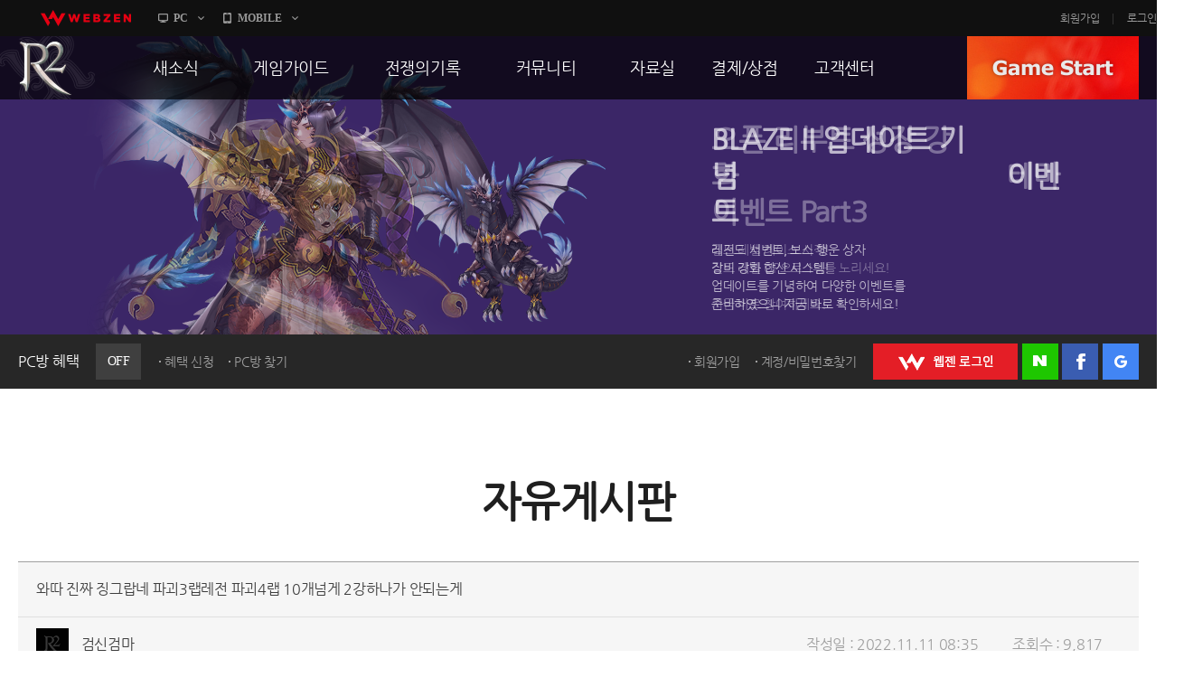

--- FILE ---
content_type: text/css
request_url: https://image.webzen.kr/template/css/common.css
body_size: 676
content:
@font-face {
	font-family:'Nanum Gothic';
	font-style:normal;
	src:url(../font/NanumGothic-Regular.eot);
	src:url(../font/NanumGothic-Regular.eot?#iefix) format('embedded-opentype'),
	url(../font/NanumGothic-Regular.woff2) format('woff2'),
	url(../font/NanumGothic-Regular.woff) format('woff'),
	url(../font/NanumGothic-Regular.ttf) format('truetype');
	src:local(※), url('../font/NanumGothic-Regular.woff') format('woff');
}

@font-face {
	font-family:'Nanum Gothic Bold';
	font-style:normal;
	font-weight: 700;
	src:url(../font/NanumGothic-Bold.eot);
	src:url(../font/NanumGothic-Bold.eot?#iefix) format('embedded-opentype'),
	url(../font/NanumGothic-Bold.woff2) format('woff2'),
	url(../font/NanumGothic-Bold.woff) format('woff'),
	url(../font/NanumGothic-Bold.ttf) format('truetype');
	src:local(※), url('../font/NanumGothic-Bold.woff') format('woff');
}

@font-face {
	font-family:'NanumMyeongjo';
	font-style: normal;
	src:url(../font/NanumMyeongjo-Regular.eot);
	src:url(../font/NanumMyeongjo-Regular.eot?#iefix) format('embedded-opentype'),
	url(../font/NanumMyeongjo-Regular.woff2) format('woff2'),
	url(../font/NanumMyeongjo-Regular.woff) format('woff'),
	url(../font/NanumMyeongjo-Regular.ttf) format('truetype');
	src:local(※), url('../font/NanumMyeongjo-Regular.woff') format('woff');
}

@font-face {
	font-family:'NotoSans Regular';
	font-style: normal;
	src:url(../font/NotoSansKR-Regular.eot);
	src:url(../font/NotoSansKR-Regular.eot?#iefix) format('embedded-opentype'),
	url(../font/NotoSansKR-Regular.woff2) format('woff2'),
	url(../font/NotoSansKR-Regular.woff) format('woff');
	src:local(※), url('../font/NotoSansKR-Regular.woff') format('woff');
}

@font-face {
	font-family:'NotoSans Medium';
	font-style: normal;
	src:url(../font/NotoSansKR-Medium.eot);
	src:url(../font/NotoSansKR-Medium.eot?#iefix) format('embedded-opentype'),
	url(../font/NotoSansKR-Medium.woff2) format('woff2'),
	url(../font/NotoSansKR-Medium.woff) format('woff');
	src:local(※), url('../font/NotoSansKR-Medium.woff') format('woff');
}

body,div,dl,dt,dd,ul,ol,menu,li,h1,h2,h3,h4,h5,h6,pre,form,fieldset,input,textarea,blockquote,th,td,p,button{margin:0; padding:0; border:0; outline:0; font-size:13px; line-height:140%; font-family:'Nanum Gothic', "나눔고딕", 'dotum', 'Arial', 'Tahoma', 'sans-serif';}
article,aside,hgroup,header,footer,figure,figcaption,nav,section,time,mark,canvas,video,audio,details,summary{display:block;}
dl,dt,dd,ul,ol,menu,li{list-style:none;}
table{border-collapse:collapse; border-spacing:0;}
fieldset,img{border:0; padding:0;}
img{vertical-align:top;}
address,caption,cite,code,dfn,em,var{font-style:normal; font-weight:normal;}
caption,th{text-align:left;}
q:before,q:after{content:'';}
abbr,acronym{border:0;}
form{margin:0;}
a{text-decoration:none;}
.clearFix:after{content:"."; display:block; clear:both; height:0; visibility:hidden;}
.clearFix{display:inline-block;}
* html .clearFix{height:1%;}
.clearFix{display:block;}
caption,legend,.skip,hr{display:none;}
input,textarea{outline-style:none; resize:none;}

--- FILE ---
content_type: application/x-javascript; charset=utf-8
request_url: https://pcbang.webzen.co.kr/PCSearch/IPDeductCheck?code=SVR304&callback=jQuery18303005559320517739_1769280899899&_=1769280900652
body_size: 166
content:
jQuery18303005559320517739_1769280899899(4);